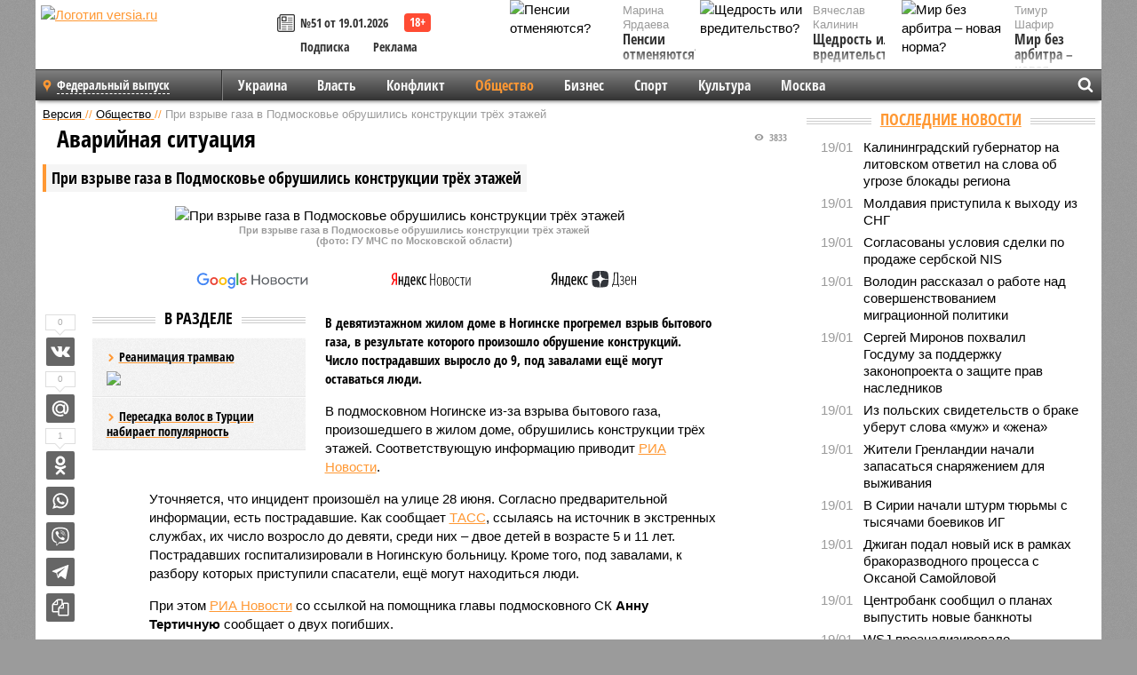

--- FILE ---
content_type: text/html; charset=UTF-8
request_url: https://versia.ru/pri-vzryve-gaza-v-podmoskove-obrushilis-konstrukcii-tryox-yetazhej
body_size: 15588
content:
<!doctype html>
<!-- POST реально за: 1.649 -->
<html class="no-js" lang="ru">
<head>

    <title>При взрыве газа в Подмосковье обрушились конструкции трёх этажей</title>

    

    <link rel="amphtml" href="https://versia.ru/amp/pri-vzryve-gaza-v-podmoskove-obrushilis-konstrukcii-tryox-yetazhej">
    <!-- META -->
    <meta charset="utf-8">
    <meta name="viewport" content="width=device-width, initial-scale=1">
    <meta name="msapplication-TileColor" content="#da532c">
    <meta name="msapplication-TileImage" content="https://versia.ru/i/v358/favicons/mstile-144x144.png">
    <meta name="theme-color" content="#666666">
    <!-- MANIFEST -->
    <link rel="manifest" href="/manifest.json">
    <!-- FONTS -->
    <link rel="preload" as="font" href="/i/v358/fonts/versia.woff" type="font/woff" crossorigin="crossorigin" class="head-custom-block" data-vdomignore="true" tabindex="0" />
    <link rel="preload" as="font" href="/i/v358/fonts/OpenSansCondensed-Light.woff2" type="font/woff2" crossorigin="crossorigin" class="head-custom-block" data-vdomignore="true" tabindex="0" />
    <link rel="preload" as="font" href="/i/v358/fonts/OpenSansCondensed-Bold.woff2" type="font/woff2" crossorigin="crossorigin" class="head-custom-block" data-vdomignore="true" tabindex="0" />
    <link rel="preload" as="font" href="/i/v358/fonts/OpenSansCondensed-LightItalic.woff2" type="font/woff2" crossorigin="crossorigin" class="head-custom-block" data-vdomignore="true" tabindex="0" />
    <!-- APPLE -->
    <meta name="apple-mobile-web-app-capable" content="yes">
    <meta name="apple-mobile-web-app-status-bar-style" content="black-translucent">
    <meta name="yandex-verification" content="fc1e3ca00dd4a5dc" />
    <meta property="fb:pages" content="280487745312215" />
    <!--[if IE]>
    <meta http-equiv="X-UA-Compatible" content="IE=edge,chrome=1">
    <![endif]-->

    <meta name="description" content="В девятиэтажном жилом доме в Ногинске прогремел взрыв бытового газа, в результате которого произошло обрушение конструкций. Число пострадавших выросло до 9, под завалами ещё могут оставаться люди.">
    <meta name="keywords" content="взрыва, результате, Ногинске, завалов, выбило, Согласно, улице, произош, взорвался, сообщает, Новости, происшествия, месте, этажей, одной, произошедшего, могут, информации, завалами, жилом">

    <!-- OPENGRAF -->
    <meta property="og:description" content="В девятиэтажном жилом доме в Ногинске прогремел взрыв бытового газа, в результате которого произошло обрушение конструкций. Число пострадавших выросло до 9, под завалами ещё могут оставаться люди.">
    <meta property="og:url" content="https://versia.ru/pri-vzryve-gaza-v-podmoskove-obrushilis-konstrukcii-tryox-yetazhej">
    <meta property="og:site_name" content="versia.ru">
    <meta property="og:title" content="Аварийная ситуация - При взрыве газа в Подмосковье обрушились конструкции трёх этажей">
    <meta property="og:type" content="article">
    <meta property="og:locale" content="ru_RU">
    <!--
    <meta name="twitter:card" content="summary_large_image">
    <meta name="twitter:site" content="@VersiaRu">
    <meta name="twitter:title" content="При взрыве газа в Подмосковье обрушились конструкции трёх этажей">
    <meta name="twitter:description" content="В девятиэтажном жилом доме в Ногинске прогремел взрыв бытового газа, в результате которого произошло обрушение конструкций. Число пострадавших выросло до 9, под завалами ещё могут оставаться люди.">
    -->

    <!-- IMAGE -->
    <meta property="og:image" content="https://versia.ru/images/p/r/pri-vzryve-gaza-v-podmoskove-obrushilis-konstrukcii-tryox-yetazhej-1-1.jpg" />
    <meta property="og:image:width" content="540">
    <meta property="og:image:height" content="360">
    <meta property="og:image:type" content="image/jpeg">
    <!--
    <meta name="twitter:image" content="https://versia.ru/images/p/r/pri-vzryve-gaza-v-podmoskove-obrushilis-konstrukcii-tryox-yetazhej-1-1.jpg">
    -->

    <!-- CSS -->
    <!--[if !IE]><!-->
    <link rel="stylesheet" property="stylesheet" href="//versia.ru/i/v358/css/screen.css?v=1"><!--<![endif]-->
    <!--[if IE]>
    <link rel="stylesheet" property="stylesheet" href="//versia.ru/i/v358/css/ie.css"><![endif]-->
    <link rel="stylesheet" property="stylesheet" href="//versia.ru/i/v358/c/cookie.css">
    <!-- FAVICON(s) -->
    <link rel="apple-touch-icon" sizes="57x57"   href="https://versia.ru/i/v358/favicons/apple-touch-icon-57x57.png">
    <link rel="apple-touch-icon" sizes="114x114" href="https://versia.ru/i/v358/favicons/apple-touch-icon-114x114.png">
    <link rel="apple-touch-icon" sizes="72x72"   href="https://versia.ru/i/v358/favicons/apple-touch-icon-72x72.png">
    <link rel="apple-touch-icon" sizes="144x144" href="https://versia.ru/i/v358/favicons/apple-touch-icon-144x144.png">
    <link rel="apple-touch-icon" sizes="60x60"   href="https://versia.ru/i/v358/favicons/apple-touch-icon-60x60.png">
    <link rel="apple-touch-icon" sizes="120x120" href="https://versia.ru/i/v358/favicons/apple-touch-icon-120x120.png">
    <link rel="apple-touch-icon" sizes="76x76"   href="https://versia.ru/i/v358/favicons/apple-touch-icon-76x76.png">
    <link rel="apple-touch-icon" sizes="152x152" href="https://versia.ru/i/v358/favicons/apple-touch-icon-152x152.png">

    <link rel="icon" type="image/png"            href="https://versia.ru/i/v358/favicons/favicon-196x196.png"  sizes="196x196">
    <link rel="icon" type="image/png"            href="https://versia.ru/i/v358/favicons/favicon-160x160.png"  sizes="160x160">
    <link rel="icon" type="image/png"            href="https://versia.ru/i/v358/favicons/favicon-120x120.png"  sizes="120x120">
    <link rel="icon" type="image/png"            href="https://versia.ru/i/v358/favicons/favicon-96x96.png"    sizes="96x96">
    <link rel="icon" type="image/png"            href="https://versia.ru/i/v358/favicons/favicon-16x16.png"    sizes="16x16">
    <link rel="icon" type="image/png"            href="https://versia.ru/i/v358/favicons/favicon-32x32.png"    sizes="32x32">

    <link rel="icon" type="image/svg+xml"        href="https://versia.ru/i/v358/favicons/favicon.svg">
    <link rel="icon" type="image/x-icon"         href="https://versia.ru/i/v358/favicons/favicon.ico">

    <link rel="canonical" href="https://versia.ru/pri-vzryve-gaza-v-podmoskove-obrushilis-konstrukcii-tryox-yetazhej" />

    <!-- GLOBAL_JS -->

    <script>
        var ver_sid = '16752B61-3052-4E47-955C-C3823B003DFF';
        var fc_pageurl = 'https%3A%2F%2Fversia.ru%2Fpri-vzryve-gaza-v-podmoskove-obrushilis-konstrukcii-tryox-yetazhej';
        var ispre = false;
    </script>

</head>
<!-- POST_BODY -->
<body class="main-body">
<progress class="progress-bar is-hidden" val="0" max="0"></progress>



<div id="outer-wrap">
    <div id="inner-wrap">
        <div class="bannerholder versia-b1"></div>
        <header class="main-header">
    <a href="/" class="logo" title="Версия - новости и расследования газеты «Наша версия»"><img width="260" height="75" alt="Логотип versia.ru" src="/images/newspaper_ny.png"></a>
    <div title="Купить газету «Наша версия»" class="desktop-visible ta-c fl-l buy title font2 fw-b">
    <div class="block-xs cf">
        <a href="/shop" title="Купить газету «Наша версия»"><i class="icon-paper"></i></a>
        <a href="/gazeta-nasha-versiya-51-ot-19-yanvarya-2026" title="Купить газету «Наша версия» №51 от 19.01.2026">№51 от 19.01.2026</a>
    </div>
    <div class="cf">
        <a href="/podpiska.html">Подписка</a>
        <a href="/commercial.html">Реклама</a>
    </div>
</div>
    <ul class="columnists">
        <li class="media">
    <div class="img"><img width="117" height="78" src="/webp/117/78/images/p/e/pensii-otmenyayutsya-1-1.jpg" height="78" loading="lazy"
                          alt="Пенсии отменяются?"></div>
    <div class="bd">
        <div class="small color2">Марина Ярдаева</div>
        <a href="/pensii-otmenyayutsya" class="td-n zag5 color-secondary-2-4 d-ib" title="Пенсии отменяются?">Пенсии отменяются?</a>
    </div>
</li><li class="media">
    <div class="img"><img width="117" height="78" src="/webp/117/78/images/m/i/mir-bez-arbitra-novaya-norma-1-1.jpg" height="78" loading="lazy"
                          alt="Мир без арбитра – новая норма?"></div>
    <div class="bd">
        <div class="small color2">Тимур Шафир</div>
        <a href="/mir-bez-arbitra-novaya-norma" class="td-n zag5 color-secondary-2-4 d-ib" title="Мир без арбитра – новая норма?">Мир без арбитра – новая норма?</a>
    </div>
</li><li class="media">
    <div class="img"><img width="117" height="78" src="/webp/117/78/images/s/h/shhedrost-ili-vreditelstvo-1-1.jpg" height="78" loading="lazy"
                          alt="Щедрость или вредительство?"></div>
    <div class="bd">
        <div class="small color2">Вячеслав Калинин</div>
        <a href="/shhedrost-ili-vreditelstvo" class="td-n zag5 color-secondary-2-4 d-ib" title="Щедрость или вредительство?">Щедрость или вредительство?</a>
    </div>
</li>
    </ul>

</header>
        <nav class="main-nav">

    <div class="main-nav__region js-toggle-btn" data-toggle="#toggle-region">
        <span>Федеральный выпуск</span>
    </div>

    <div class="nav-btn__container">
        <span class="nav-btn js-toggle-btn" data-toggle="#toggle-search" id="search-toggle-btn"> <i
                class="icon-magnify"></i></span>
        <span class="nav-btn js-toggle-btn" data-toggle="#toggle-nav"> <i class="icon-menu"></i></span>
    </div>

    <div class="toggle-container" id="toggle-region">
        <ul class="region-select fl-l">
    <li>
        <a href="//versia.ru"><span>Федеральный выпуск</span></a>
        <ul>
            <li>
    <a href="//neva.versia.ru">Версия на Неве</a>
</li><li>
    <a href="//saratov.versia.ru">Версия в Саратове</a>
</li><li>
    <a href="//ch.versia.ru">Версия в Чувашии</a>
</li><li>
    <a href="//rb.versia.ru">Версия в Башкирии</a>
</li><li>
    <a href="//kavkaz.versia.ru">Версия на Кавказе</a>
</li><li>
    <a href="//tat.versia.ru">Версия в Татарстане</a>
</li><li>
    <a href="//nn.versia.ru">Версия в Кирове</a>
</li><li>
    <a href="//voronezh.versia.ru">Версия в Воронеже</a>
</li><li>
    <a href="//tambov.versia.ru">Версия в Тамбове</a>
</li>
        </ul>
    </li>
</ul>
    </div>
    <div class="toggle-container" id="toggle-nav">
        <div id="nav" class="nav" role="navigation">
            <ul>
                <li><a href="/ukraina">Украина</a></li><li><a href="/vlast">Власть</a></li><li><a href="/konflikt">Конфликт</a></li><li class="is-active"><a href="/obshestvo">Общество</a></li><li><a href="/bisnes">Бизнес</a></li><li><a href="/sport">Спорт</a></li><li><a href="/kultura">Культура</a></li><li><a href="/moskva">Москва</a></li>
                <li class="desktop-hidden"><a href="/news">Новости</a></li>
                <li class="desktop-hidden"><a href="//versia.ru/dosie">Досье</a></li>
                <li class="desktop-hidden"><a href="/oprosy">Опросы</a></li>
                <li class="desktop-hidden"><a href="/kolumnisty">Колумнисты</a></li>
                <li class="desktop-hidden"><a href="/strip">Стриптиз по праздникам</a></li>
                <li class="desktop-hidden"><a href="/stories">Сюжеты</a></li>
            </ul>
        </div>
    </div>
    <div class="toggle-container" id="toggle-search">
        <div class="search">
            <div class="search__form versia-search">
                <div class="gcse-searchbox-only" data-resultsUrl="//versia.ru/search/" data-newWindow="false"
                     data-queryParameterName="q">
                </div>
            </div>
            <div class="search__toggle"></div>
        </div>
    </div>
</nav>
        <div id="main" role="main">
            <div class="cf">
                <div class="content">
                    <div class="scroll-action"></div>
                    <div class="single-post" id="post_143859">
                        <!-- POST_BODY_SINGLE -->
<div class="font1 small color-primary block-s" itemscope itemtype="http://schema.org/BreadcrumbList">
    <span itemprop="itemListElement" itemscope itemtype="http://schema.org/ListItem">
        <a itemprop="item" href="/" class="title" title="Версия - новости и расследования газеты «Наша версия»">
            <span itemprop="name">Версия</span>
            <meta itemprop="position" content="1"/>
        </a>
    </span>
    //
    <span itemprop="itemListElement" itemscope itemtype="http://schema.org/ListItem">
        <a itemprop="item" href="/obshestvo" class="title" title="Общество - социально значимые новости, статьи, расследования и события газеты «Наша версия»">
            <span itemprop="name">Общество</span>
            <meta itemprop="position" content="2"/>
        </a>
    </span>
    //
    <span class="color2">При взрыве газа в Подмосковье обрушились конструкции трёх этажей</span>
</div>
<article itemscope itemtype="http://schema.org/Article" class="article block-xl">
    <meta property="article:tag" content="Статья">
    
    
    <div class="article-headings">
        <div class="zag4 block-l">
    <div class="file d-ib" itemprop="headline">
        <h1 itemprop="name">При взрыве газа в Подмосковье обрушились конструкции трёх этажей</h1>
    </div>
</div>

<div class="post-views">
    <span class="info zag5"><i class="icon-views"></i> 3833</span>
</div>
        <div class="rub">
    <div class="block-l padding featured-post-title">
        <h2 class="d-i zag2" itemprop="alternativeHeadline">Аварийная ситуация</h2>
    </div>
</div>
    </div>
    <figure class="cf article-gallery-wrapper block-xl pos-r" itemprop="image" itemscope
        itemtype="https://schema.org/ImageObject">
    <img itemprop="url" width="540" height="360" src="/webp/540/360/images/p/r/pri-vzryve-gaza-v-podmoskove-obrushilis-konstrukcii-tryox-yetazhej-1-1.jpg" alt="При взрыве газа в Подмосковье обрушились конструкции трёх этажей" title="При взрыве газа в Подмосковье обрушились конструкции трёх этажей" class="d-b m0-a">
<meta itemprop="width" content="540">
<meta itemprop="height" content="360">
<figcaption class="info padding fw-b ta-c">При взрыве газа в Подмосковье обрушились конструкции трёх этажей<br />(фото: ГУ МЧС по Московской области)</figcaption>
</figure>

    <div class="article__subscribe subscribe">
        <a class="subscribe__link"
           href="/click/?//news.google.com/publications/CAAqBwgKMJbF-gowsa3oAg?hl=ru&gl=RU&ceid=RU%3Aru">
            <img width="162" height="26" src="/i/img/subscribe/google-news.svg" alt="Версия в Google Новостях">
        </a>

        <a class="subscribe__link" href="/click/?//yandex.ru/news/?favid=11490">
            <img width="116" height="26" src="/i/img/subscribe/ya-news.svg" alt="Версия в Яндекс Новостях">
        </a>

        <a class="subscribe__link" href="/click/?//zen.yandex.ru/versia.ru">
            <img width="125" height="26" src="/i/img/subscribe/ya-dzen.svg" alt="Версия в Яндекс Дзен">
        </a>
    </div>

    <div class="article-text">
        <div class="article-aside-left desktop-visible">
            <div class="box-title">
                <span>В разделе</span>
            </div>

            <div class="rich-links-list">
                <a href="/kak-v-sankt-peterburge-snachala-raspilili-tramvajnye-relsy-a-teper-ishhut-dengi-na-novye" title="Как в Санкт-Петербурге сначала распилили трамвайные рельсы, а теперь ищут деньги на новые">
    <span>Реанимация трамваю</span>
    <img width="208" height="138" src="/webp/208/138/images/i/l/ili-chem-motivirovany-dejstviya-rossijskogo-chinovnika-1-2.jpg" loading="lazy" lt="Как в Санкт-Петербурге сначала распилили трамвайные рельсы, а теперь ищут деньги на новые">
</a><a href="/peresadka-volos-v-turcii-nabiraet-populyarnost" title="Пересадка волос в Турции набирает популярность">Пересадка волос в Турции набирает популярность</a>
                <div class="bannerholder versia-l0"></div>
            </div>
        </div>
        <div itemprop="articleBody" class="copyclip">
            <p class="lead">В девятиэтажном жилом доме в Ногинске прогремел взрыв бытового газа, в результате которого произошло обрушение конструкций. Число пострадавших выросло до 9, под завалами ещё могут оставаться люди.</p>
            
            <p>В подмосковном Ногинске из-за взрыва бытового газа, произошедшего в жилом доме, обрушились конструкции трёх этажей. Соответствующую информацию приводит <a href="/click/?https://ria.ru/">РИА Новости</a>.</p><p>Уточняется, что инцидент произошёл на улице 28 июня. Согласно предварительной информации, есть пострадавшие. Как сообщает <a href="/click/?https://tass.ru/">ТАСС</a>, ссылаясь на источник в экстренных службах, их число возросло до девяти, среди них – двое детей в возрасте 5 и 11 лет. Пострадавших госпитализировали в Ногинскую больницу. Кроме того, под завалами, к разбору которых приступили спасатели, ещё могут находиться люди.</p><p>При этом <a href="/click/?https://ria.ru/20210908/noginsk-1749116234.html">РИА Новости</a> со ссылкой на помощника главы подмосковного СК <b>Анну Тертичную</b> сообщает о двух погибших.</p><p>На данный момент на месте происшествия ведутся поисковые работы, продолжается разбор завалов. </p><p>Как пишет ТАСС, сам дом является девятиэтажным. В результате взрыва в нём выбило оконные стёкла. По данным источника агентства, причина взрыва – утечка газа.</p><p>Один из очевидцев происшествия рассказал, что ещё до прибытия спасателей люди попытались извлечь из-под завалов россиянина, передаёт Mash в своём <a href="/click/?https://t.me/breakingmash/27653">Telegram</a>-канале.</p><div class="article__banner">
    <div class="versia-x0"></div>
</div><p><i>«Во время взрыва [я] проснулся. (...) Четырёх этажей тупо нету»</i>, – сообщил очевидец. Также, по его словам, в настоящее время на месте ЧП работают медики, полицейские и спасатели.</p><p>Бытовой газ взорвался в многоэтажном доме в Ногинске около семи утра в эту среду, 8 сентября. Из-за взрыва выбило стёкла в окнах расположенных по соседству домов. По информации МЧС, взрывом повредило 5 квартир, рухнула стена со 2-го по 4-й этаж, а на 5-м этаже обрушилось межэтажное перекрытие. Следком открыл уголовное дело по факту оказания услуг, не отвечающих требованиям безопасности (ст. 238 УК РФ). Следователи уже осматривают место, используя криминалистическую технику, чтобы установить все обстоятельства произошедшего. </p><p>В прошлом месяце произошёл взрыв в одной из квартир жилого дома на улице Малая Набережная в Москве. В результате два человека погибли. Согласно одной версии, взорвался газ. Но есть и другая, в соответствии с которой сдетонировала граната.</p>
            
            
        </div>
        <div class="share_143859 share share--hidden">
    	<span id="speechControlBlock" class="post-audio speechControlBlock" style="display: none">
            <a id="speakOrPauseLink" class="icon-sound-click speakOrPauseLink" href="" title="Прослушать текст новости"><i class="icon-sound"></i></a>
            <a id="speechRateDownLink" class="speechRateDownLink" style="text-decoration: none" href="" title="Медленнее"><i class="icon-slower"></i></a>
            <a id="speechRateUpLink" class="speechRateUpLink" style="text-decoration: none" href="" title="Быстрее"><i class="icon-faster"></i></a>
    	</span>

    <!--
    <div class="share__item">
        <span>0</span>
        <a href="/click/?//twitter.com/share?url=https%3A%2F%2Fversia.ru%2Fpri-vzryve-gaza-v-podmoskove-obrushilis-konstrukcii-tryox-yetazhej&text=%D0%9F%D1%80%D0%B8+%D0%B2%D0%B7%D1%80%D1%8B%D0%B2%D0%B5+%D0%B3%D0%B0%D0%B7%D0%B0+%D0%B2+%D0%9F%D0%BE%D0%B4%D0%BC%D0%BE%D1%81%D0%BA%D0%BE%D0%B2%D1%8C%D0%B5+%D0%BE%D0%B1%D1%80%D1%83%D1%88%D0%B8%D0%BB%D0%B8%D1%81%D1%8C+%D0%BA%D0%BE%D0%BD%D1%81%D1%82%D1%80%D1%83%D0%BA%D1%86%D0%B8%D0%B8+%D1%82%D1%80%D1%91%D1%85+%D1%8D%D1%82%D0%B0%D0%B6%D0%B5%D0%B9" class="twt">Поделиться в Twitter</a>
    </div>
    -->

    <div class="share__item">
        <span>0</span>
        <a href="/click/?//vkontakte.ru/share.php?url=https%3A%2F%2Fversia.ru%2Fpri-vzryve-gaza-v-podmoskove-obrushilis-konstrukcii-tryox-yetazhej" class="vkt">Поделиться ВКонтакте</a>
    </div>

    <div class="share__item">
        <span>0</span>
        <a href="/click/?//connect.mail.ru/share?url=https%3A%2F%2Fversia.ru%2Fpri-vzryve-gaza-v-podmoskove-obrushilis-konstrukcii-tryox-yetazhej&title=%D0%9F%D1%80%D0%B8+%D0%B2%D0%B7%D1%80%D1%8B%D0%B2%D0%B5+%D0%B3%D0%B0%D0%B7%D0%B0+%D0%B2+%D0%9F%D0%BE%D0%B4%D0%BC%D0%BE%D1%81%D0%BA%D0%BE%D0%B2%D1%8C%D0%B5+%D0%BE%D0%B1%D1%80%D1%83%D1%88%D0%B8%D0%BB%D0%B8%D1%81%D1%8C+%D0%BA%D0%BE%D0%BD%D1%81%D1%82%D1%80%D1%83%D0%BA%D1%86%D0%B8%D0%B8+%D1%82%D1%80%D1%91%D1%85+%D1%8D%D1%82%D0%B0%D0%B6%D0%B5%D0%B9" class="mlr">Поделиться Моем Мире</a>
    </div>

    <div class="share__item">
        <span>1</span>
        <a href="/click/?//www.odnoklassniki.ru/dk?st.cmd=addShare&st.s=1&st._surl=https%3A%2F%2Fversia.ru%2Fpri-vzryve-gaza-v-podmoskove-obrushilis-konstrukcii-tryox-yetazhej&amp;st.comments=%D0%9F%D1%80%D0%B8+%D0%B2%D0%B7%D1%80%D1%8B%D0%B2%D0%B5+%D0%B3%D0%B0%D0%B7%D0%B0+%D0%B2+%D0%9F%D0%BE%D0%B4%D0%BC%D0%BE%D1%81%D0%BA%D0%BE%D0%B2%D1%8C%D0%B5+%D0%BE%D0%B1%D1%80%D1%83%D1%88%D0%B8%D0%BB%D0%B8%D1%81%D1%8C+%D0%BA%D0%BE%D0%BD%D1%81%D1%82%D1%80%D1%83%D0%BA%D1%86%D0%B8%D0%B8+%D1%82%D1%80%D1%91%D1%85+%D1%8D%D1%82%D0%B0%D0%B6%D0%B5%D0%B9" class="okl">Поделиться на Одноклассниках</a>
    </div>

    <div class="share__item">
        <a href="/click/?https://api.whatsapp.com/send?text=https%3A%2F%2Fversia.ru%2Fpri-vzryve-gaza-v-podmoskove-obrushilis-konstrukcii-tryox-yetazhej" class="wsp" title="Поделиться в WhatsApp" alt="Поделиться в WhatsApp">Поделиться в WhatsApp</a>
    </div>

    <div class="share__item">
        <a href="/click/?https://api.viber.com/send?text=https%3A%2F%2Fversia.ru%2Fpri-vzryve-gaza-v-podmoskove-obrushilis-konstrukcii-tryox-yetazhej" class="vbr" title="Поделиться в Viber" alt="Поделиться в Viber">Поделиться в Viber</a>
    </div>

    <div class="share__item">
        <a href="/click/?https://t.me/share/url?url=https%3A%2F%2Fversia.ru%2Fpri-vzryve-gaza-v-podmoskove-obrushilis-konstrukcii-tryox-yetazhej" class="tlg" title="Поделиться в Telegram" alt="Поделиться в Telegram">Поделиться в Telegram</a>
    </div>

    <div class="share__item" id="copy_143859" data-clipboard-target="#post_143859" >
        <a href="" onClick="return false;" class="txt">Копировать текст статьи</a>
    </div>
</div>
    </div>
    <div class="update-history-bot" post_id="143859" url="/pri-vzryve-gaza-v-podmoskove-obrushilis-konstrukcii-tryox-yetazhej" title="При взрыве газа в Подмосковье обрушились конструкции трёх этажей"></div>
    <div class="info fw-b block-l cf ta-r">
        <div class="block-xs" itemprop="author" itemscope itemtype="http://schema.org/Person">
            <span itemprop="name">Галина Летова </span>
            
        </div>
        <span itemprop="publisher" itemscope itemtype="https://schema.org/Organization">
                                <span itemprop="logo" itemscope itemtype="https://schema.org/ImageObject">
                                    <img itemprop="url image" alt="Логотип versia.ru"
                                         src="https://versia.ru/newspaper_amp.jpg" loading="lazy"
                                         style="display:none;"/>
                                    <meta itemprop="width" content="260">
                                    <meta itemprop="height" content="75">
                                </span>
                                <meta itemprop="name" content="Версия">
                                <meta itemprop="telephone" content="+7 495 276-03-48">
                                <meta itemprop="address" content="123100, Россия, Москва, улица 1905 года, 7с1">
                            </span>
        <link itemprop="mainEntityOfPage" href="https://versia.ru/pri-vzryve-gaza-v-podmoskove-obrushilis-konstrukcii-tryox-yetazhej"/>
        
        <div class="fs-i info ta-r">
    <div>Опубликовано: <span itemprop="datePublished" content="2021-09-08T10:15:00+03:00">08.09.2021 10:15</span></div>
    <div>Отредактировано: <span itemprop="dateModified" content="2021-09-08T10:15:00+03:00">08.09.2021 10:15</span></div>
</div>
    </div>
    <div class="cf padding links-list block-xl">
        
        <div class="article-nav-right">
    <div class="media">
        <a href="/molodyozh-mezhdu-pamyatyu-i-perspektivoj" class="img desktop-visible" title="Молодёжь между памятью и перспективой">
    <img width="90" height="60" src="/webp/90/60/images/m/o/molodyozh-mezhdu-pamyatyu-i-perspektivoj-1-1.jpg" loading="lazy" alt="Молодёжь между памятью и перспективой" width="90">
</a>
        <div class="bd">
            <div class="zag5 icon-chevron block-s">
                <a href="/molodyozh-mezhdu-pamyatyu-i-perspektivoj" class="title" title="Молодёжь между памятью и перспективой">
                    <span>Молодёжь между памятью и перспективой</span>
                </a>
            </div>
        </div>
    </div>
</div>
    </div>
</article>
<div class="block-xl printhidden">
    <div class="box-title commtogle" id="commtogle_143859" post_id="143859" style="cursor:pointer">
    <span>Комментарии <i class="info"><span id="comms" class="icon-comment">0</span></i></span>
</div>
<div class="media comment-form padding block-xl" id="commblock_143859" style="display:none">
    <div class="bd">
        <div class="input-wrapper">
            <textarea name="commtxt" id="commtxt_143859" rows="5"
                      placeholder="Нецензурные и противоречащие законодательству РФ комментарии удаляются"
                      class="block-m"></textarea>

            <div class="ta-r block-m">
                <a href="#" id="commclick_143859" class="button zag6 tt-u comm-send"
                   post_id="143859">Отправить</a>
            </div>
        </div>
    </div>
</div>
<ul id="ul_0" class="comments ulblock_143859" style="display:none">
    
</ul>
</div>
<div class="bannerholder versia-b2"></div>
<div class="block-xl printhidden mobile-hidden">
    <div class="box-title">
        <span>Еще на сайте</span>
    </div>
    <div class="row-columns">
        <!-- NO MORE --><div class="column">
    <div class="column-featured">
        <a href="//versia.ru/pri-vzryve-gaza-v-zhilom-dome-v-tulskoj-oblasti-postradali-lyudi" class="d-b" title="При взрыве газа в жилом доме в Тульской области пострадали люди">
            <img width="267" height="178" src="/webp/267/178/images/p/r/pri-vzryve-gaza-v-zhilom-dome-v-tulskoj-oblasti-postradali-lyudi-1-1.jpg" loading="lazy" class="d-b" alt="При взрыве газа в жилом доме в Тульской области пострадали люди">
        </a>
        <a href="//versia.ru/pri-vzryve-gaza-v-zhilom-dome-v-tulskoj-oblasti-postradali-lyudi" class="featured-post-info">
                        <span class="featured-post-text">
                          <span class="featured-post-title">При взрыве газа в жилом доме в Тульской области пострадали люди</span>
                          <span class="featured-post-lead">Утром в поселке Куркино Тульской области произошел мощный взрыв бытового газа в многоквартирном жилом доме. В результате происшествия здание частично обрушилось, пострадали три человека.</span>
                       </span>
        </a>
        <div class="count">
            <span class="icon-views d-b">597</span>
            <span class="icon-comment d-b">0</span>
        </div>
    </div>
</div><div class="column">
    <div class="column-featured">
        <a href="//versia.ru/chislo-pogibshix-pri-vzryve-gaza-v-balashixe-vozroslo-do-semi-chelovek-spasatelnye-raboty-zaversheny" class="d-b" title="Число погибших при взрыве газа в Балашихе возросло до семи человек: спасательные работы завершены">
            <img width="267" height="178" src="/webp/267/178/images/c/h/chislo-pogibshix-pri-vzryve-gaza-v-balashixe-vozroslo-do-semi-chelovek-spasatelnye-raboty-zaversheny-1-1.jpg" loading="lazy" class="d-b" alt="Число погибших при взрыве газа в Балашихе возросло до семи человек: спасательные работы завершены">
        </a>
        <a href="//versia.ru/chislo-pogibshix-pri-vzryve-gaza-v-balashixe-vozroslo-do-semi-chelovek-spasatelnye-raboty-zaversheny" class="featured-post-info">
                        <span class="featured-post-text">
                          <span class="featured-post-title">Число погибших при взрыве газа в Балашихе возросло до семи человек: спасательные работы завершены</span>
                          <span class="featured-post-lead">В результате взрыва газа в жилом доме в Балашихе пострадали 27 человек, из них семь человек погибли, восемь – госпитализированы. Об этом сообщили в МЧС по Московской области.</span>
                       </span>
        </a>
        <div class="count">
            <span class="icon-views d-b">1868</span>
            <span class="icon-comment d-b">0</span>
        </div>
    </div>
</div><div class="column">
    <div class="column-featured">
        <a href="//versia.ru/stalo-izvestno-o-dvoix-pogibshix-pri-vzryve-gaza-v-mnogoyetazhke-v-balashixe" class="d-b" title="Стало известно о двоих погибших при взрыве газа в многоэтажке в Балашихе">
            <img width="267" height="178" src="/webp/267/178/images/s/t/stalo-izvestno-o-dvoix-pogibshix-pri-vzryve-gaza-v-mnogoyetazhke-v-balashixe-1-1.jpg" loading="lazy" class="d-b" alt="Стало известно о двоих погибших при взрыве газа в многоэтажке в Балашихе">
        </a>
        <a href="//versia.ru/stalo-izvestno-o-dvoix-pogibshix-pri-vzryve-gaza-v-mnogoyetazhke-v-balashixe" class="featured-post-info">
                        <span class="featured-post-text">
                          <span class="featured-post-title">Стало известно о двоих погибших при взрыве газа в многоэтажке в Балашихе</span>
                          <span class="featured-post-lead">По последней информации, жертвами взрыва газа в многоквартирном доме в подмосковной Балашихе могли стать два человека, в том числе, женщина, которую придавило обломками конструкций здания.</span>
                       </span>
        </a>
        <div class="count">
            <span class="icon-views d-b">1369</span>
            <span class="icon-comment d-b">0</span>
        </div>
    </div>
</div>
    </div>
</div>
                    </div>
                </div>
                <div class="sidebar">
                    <div class="bannerholder versia-b4"></div>
                    
                    <div class="block-m">
    <div class="box-title">
        <span><a href="/news">Последние новости</a></span>
    </div>
    <div class="scrollable-area">
        <ul class="news-list block-m" id="fc_news_lis">
            <li class="cf block-s ">
    <div class="news-list-time">19/01</div>
    <div class="news-list-title">
        <a href="/kaliningradskij-gubernator-na-litovskom-otvetil-na-slova-ob-ugroze-blokady-regiona" class="title" title="Калининградский губернатор на литовском ответил на слова об угрозе блокады региона">
            <span>Калининградский губернатор на литовском ответил на слова об угрозе блокады региона</span>
        </a>
    </div>
</li><li class="cf block-s ">
    <div class="news-list-time">19/01</div>
    <div class="news-list-title">
        <a href="/moldaviya-pristupila-k-vyxodu-iz-sng" class="title" title="Молдавия приступила к выходу из СНГ">
            <span>Молдавия приступила к выходу из СНГ</span>
        </a>
    </div>
</li><li class="cf block-s ">
    <div class="news-list-time">19/01</div>
    <div class="news-list-title">
        <a href="/soglasovany-usloviya-sdelki-po-prodazhe-serbskoj-nis" class="title" title="Согласованы условия сделки по продаже сербской NIS">
            <span>Согласованы условия сделки по продаже сербской NIS</span>
        </a>
    </div>
</li><li class="cf block-s ">
    <div class="news-list-time">19/01</div>
    <div class="news-list-title">
        <a href="/volodin-rasskazal-o-rabote-nad-sovershenstvovaniem-migracionnoj-politiki" class="title" title="Володин рассказал о работе над совершенствованием миграционной политики">
            <span>Володин рассказал о работе над совершенствованием миграционной политики</span>
        </a>
    </div>
</li><li class="cf block-s ">
    <div class="news-list-time">19/01</div>
    <div class="news-list-title">
        <a href="/sergej-mironov-poxvalil-gosdumu-za-podderzhku-zakonoproekta-o-zashhite-prav-naslednikov" class="title" title="Сергей Миронов похвалил Госдуму за поддержку законопроекта о защите прав наследников">
            <span>Сергей Миронов похвалил Госдуму за поддержку законопроекта о защите прав наследников</span>
        </a>
    </div>
</li><li class="cf block-s mobile-hidden">
    <div class="news-list-time">19/01</div>
    <div class="news-list-title">
        <a href="/iz-polskix-svidetelstv-o-brake-uberut-slova-muzh-i-zhena" class="title" title="Из польских свидетельств о браке уберут слова «муж» и «жена»">
            <span>Из польских свидетельств о браке уберут слова «муж» и «жена»</span>
        </a>
    </div>
</li><li class="cf block-s mobile-hidden">
    <div class="news-list-time">19/01</div>
    <div class="news-list-title">
        <a href="/zhiteli-grenlandii-nachali-zapasatsya-snaryazheniem-dlya-vyzhivaniya" class="title" title="Жители Гренландии начали запасаться снаряжением для выживания">
            <span>Жители Гренландии начали запасаться снаряжением для выживания</span>
        </a>
    </div>
</li><li class="cf block-s mobile-hidden">
    <div class="news-list-time">19/01</div>
    <div class="news-list-title">
        <a href="/v-sirii-nachali-shturm-tyurmy-s-tysyachami-boevikov-ig" class="title" title="В Сирии начали штурм тюрьмы с тысячами боевиков ИГ">
            <span>В Сирии начали штурм тюрьмы с тысячами боевиков ИГ</span>
        </a>
    </div>
</li><li class="cf block-s mobile-hidden">
    <div class="news-list-time">19/01</div>
    <div class="news-list-title">
        <a href="/dzhigan-podal-novyj-isk-v-ramkax-brakorazvodnogo-processa-s-oksanoj-samojlovoj" class="title" title="Джиган подал новый иск в рамках бракоразводного процесса с Оксаной Самойловой">
            <span>Джиган подал новый иск в рамках бракоразводного процесса с Оксаной Самойловой</span>
        </a>
    </div>
</li><li class="cf block-s mobile-hidden">
    <div class="news-list-time">19/01</div>
    <div class="news-list-title">
        <a href="/centrobank-soobshhil-o-planax-vypustit-novye-banknoty" class="title" title="Центробанк сообщил о планах выпустить новые банкноты">
            <span>Центробанк сообщил о планах выпустить новые банкноты</span>
        </a>
    </div>
</li><li class="cf block-s mobile-hidden">
    <div class="news-list-time">19/01</div>
    <div class="news-list-title">
        <a href="/wsj-proanalizirovalo-mikronezijskij-put-prisoedineniya-grenlandii-k-ssha" class="title" title="WSJ проанализировало микронезийский путь присоединения Гренландии к США">
            <span>WSJ проанализировало микронезийский путь присоединения Гренландии к США</span>
        </a>
    </div>
</li><li class="cf block-s mobile-hidden">
    <div class="news-list-time">19/01</div>
    <div class="news-list-title">
        <a href="/v-centre-kabula-progremel-vzryv-est-zhertvy" class="title" title="В центре Кабула прогремел взрыв, есть жертвы">
            <span>В центре Кабула прогремел взрыв, есть жертвы</span>
        </a>
    </div>
</li><li class="cf block-s mobile-hidden">
    <div class="news-list-time">19/01</div>
    <div class="news-list-title">
        <a href="/poterpevshimi-po-delu-o-vzryve-granaty-v-centre-mvd-v-komi-proxodyat-30-chelovek" class="title" title="Потерпевшими по делу о взрыве гранаты в центре МВД в Коми проходят 30 человек">
            <span>Потерпевшими по делу о взрыве гранаты в центре МВД в Коми проходят 30 человек</span>
        </a>
    </div>
</li><li class="cf block-s mobile-hidden">
    <div class="news-list-time">19/01</div>
    <div class="news-list-title">
        <a href="/v-mid-yaponii-zayavili-o-zhelanii-podderzhivat-xoroshie-otnosheniya-s-sergeem-lavrovym" class="title" title="В МИД Японии заявили о желании поддерживать хорошие отношения с Сергеем Лавровым">
            <span>В МИД Японии заявили о желании поддерживать хорошие отношения с Сергеем Лавровым</span>
        </a>
    </div>
</li><li class="cf block-s mobile-hidden">
    <div class="news-list-time">19/01</div>
    <div class="news-list-title">
        <a href="/luvr-vnov-zakrylsya-iz-za-zabastovki-sotrudnikov" class="title" title="Лувр вновь закрылся из-за забастовки сотрудников">
            <span>Лувр вновь закрылся из-за забастовки сотрудников</span>
        </a>
    </div>
</li>
        </ul>
    </div>
    <div class="block-xl ta-c tt-u fw-b zag6">
        <a href="/news" class="button">Еще новости</a>
    </div>
</div>
                    <div class="bannerholder versia-b5"></div>
                    <div class="block-m">
    <div class="box-title">
        <span>Еще из раздела &laquo;Общество&raquo;</span>
    </div>
    <div class="tabs"></div>
    <ul class="links-list padding paper tab-content visible">
        <li>
    <div class="img">
        <a href="/nazvany-sposoby-sdelat-rebenka-sobstvennikom-kvartiry" title="Названы способы сделать ребенка собственником квартиры">
            <img width="90" height="60" src="/webp/90/60/images/n/a/nazvany-sposoby-sdelat-rebenka-sobstvennikom-kvartiry-1-1.jpg" loading="lazy" alt="Названы способы сделать ребенка собственником квартиры" width="90">
        </a>
    </div>
    <div class="bd zag5 block-xs">
        <a href="/nazvany-sposoby-sdelat-rebenka-sobstvennikom-kvartiry" class="title" title="Названы способы сделать ребенка собственником квартиры"><span>Названы способы сделать ребенка собственником квартиры</span></a>
    </div>
</li><li>
    <div class="img">
        <a href="/rossiyanka-otdoxnula-v-karelii-i-uzhasnulas" title="Россиянка отдохнула в Карелии и ужаснулась">
            <img width="90" height="60" src="/webp/90/60/images/r/o/rossiyanka-otdoxnula-v-karelii-i-uzhasnulas-1-1.jpg" loading="lazy" alt="Россиянка отдохнула в Карелии и ужаснулась" width="90">
        </a>
    </div>
    <div class="bd zag5 block-xs">
        <a href="/rossiyanka-otdoxnula-v-karelii-i-uzhasnulas" class="title" title="Россиянка отдохнула в Карелии и ужаснулась"><span>Россиянка отдохнула в Карелии и ужаснулась</span></a>
    </div>
</li><li>
    <div class="img">
        <a href="/v-minzdrave-ocenili-zapasy-vakcin-ot-koronavirusa-v-rossijskix-regionax" title="В Минздраве оценили запасы вакцин от коронавируса в российских регионах">
            <img width="90" height="60" src="/webp/90/60/images/v/-/v-minzdrave-ocenili-zapasy-vakcin-ot-koronavirusa-v-rossijskix-regionax-1-1.jpg" loading="lazy" alt="В Минздраве оценили запасы вакцин от коронавируса в российских регионах" width="90">
        </a>
    </div>
    <div class="bd zag5 block-xs">
        <a href="/v-minzdrave-ocenili-zapasy-vakcin-ot-koronavirusa-v-rossijskix-regionax" class="title" title="В Минздраве оценили запасы вакцин от коронавируса в российских регионах"><span>В Минздраве оценили запасы вакцин от коронавируса в российских регионах</span></a>
    </div>
</li><li>
    <div class="img">
        <a href="/posle-10-dnej-zatocheniya-zhertva-manyaka-podelilas-podrobnostyami" title="После 10 дней заточения жертва маньяка поделилась подробностями">
            <img width="90" height="60" src="/webp/90/60/images/p/o/posle-10-dnej-zatocheniya-zhertva-manyaka-podelilas-podrobnostyami-1-1.jpg" loading="lazy" alt="После 10 дней заточения жертва маньяка поделилась подробностями" width="90">
        </a>
    </div>
    <div class="bd zag5 block-xs">
        <a href="/posle-10-dnej-zatocheniya-zhertva-manyaka-podelilas-podrobnostyami" class="title" title="После 10 дней заточения жертва маньяка поделилась подробностями"><span>После 10 дней заточения жертва маньяка поделилась подробностями</span></a>
    </div>
</li><li>
    <div class="img">
        <a href="/rossiyanin-reshil-perevesti-500-rublej-terroristam-i-popal-v-tyurmu" title="Россиянин решил перевести 500 рублей террористам и попал в тюрьму">
            <img width="90" height="60" src="/webp/90/60/images/r/o/rossiyanin-reshil-perevesti-500-rublej-terroristam-i-popal-v-tyurmu-1-1.jpg" loading="lazy" alt="Россиянин решил перевести 500 рублей террористам и попал в тюрьму" width="90">
        </a>
    </div>
    <div class="bd zag5 block-xs">
        <a href="/rossiyanin-reshil-perevesti-500-rublej-terroristam-i-popal-v-tyurmu" class="title" title="Россиянин решил перевести 500 рублей террористам и попал в тюрьму"><span>Россиянин решил перевести 500 рублей террористам и попал в тюрьму</span></a>
    </div>
</li>
    </ul>
</div>
                    <div class="block-m">
    <div class="box-title">
        <span>Случайные статьи</span>
    </div>
    <ul class="column-list">
        <li>
    <div class="media">
        <a href="/1-sentyabrya-deti-vernutsya-v-shkolu-zanyatiya-nachnutsya-v-tradicionnom-formate-nesmotrya-na-prodolzhayushhuyusya-pandemiyu" class="img" title="1 сентября дети вернутся в школу – занятия начнутся в традиционном формате, несмотря на продолжающуюся пандемию COVID-19">
            <img width="90" height="60" src="/webp/90/60/images/1/-/1-sentyabrya-deti-vernutsya-v-shkolu-zanyatiya-nachnutsya-v-tradicionnom-formate-nesmotrya-na-prodolzhayushhuyusya-pandemiyu-1-1.jpg" width="96" loading="lazy" alt="1 сентября дети вернутся в школу – занятия начнутся в традиционном формате, несмотря на продолжающуюся пандемию COVID-19">
        </a>
        <div class="bd">
            <div class="zag6 font2 icon-listitem block-s">
                <a href="/1-sentyabrya-deti-vernutsya-v-shkolu-zanyatiya-nachnutsya-v-tradicionnom-formate-nesmotrya-na-prodolzhayushhuyusya-pandemiyu" class="title" title="1 сентября дети вернутся в школу – занятия начнутся в традиционном формате, несмотря на продолжающуюся пандемию COVID-19">
                    <span>Да – маскам, нет – дистанционке</span>
                </a>
            </div>
            <p class="small">1 сентября дети вернутся в школу – занятия начнутся в традиционном формате, несмотря на продолжающуюся пандемию COVID-19</p>
        </div>
    </div>
</li><li>
    <div class="media">
        <a href="/blagotvoritelnyj-fond-safmar-mixaila-gucerieva-pomog-shkolam-i-detskim-sadam-podgotovitsya-k-novomu-uchebnomu-godu" class="img" title="Благотворительный фонд «САФМАР» Михаила Гуцериева помог школам и детским садам подготовиться к новому учебному году">
            <img width="90" height="60" src="/webp/90/60/images/b/l/blagotvoritelnyj-fond-safmar-mixaila-gucerieva-pomog-shkolam-i-detskim-sadam-podgotovitsya-k-novomu-uchebnomu-godu-1-1.jpg" width="96" loading="lazy" alt="Благотворительный фонд «САФМАР» Михаила Гуцериева помог школам и детским садам подготовиться к новому учебному году">
        </a>
        <div class="bd">
            <div class="zag6 font2 icon-listitem block-s">
                <a href="/blagotvoritelnyj-fond-safmar-mixaila-gucerieva-pomog-shkolam-i-detskim-sadam-podgotovitsya-k-novomu-uchebnomu-godu" class="title" title="Благотворительный фонд «САФМАР» Михаила Гуцериева помог школам и детским садам подготовиться к новому учебному году">
                    <span>Важная поддержка</span>
                </a>
            </div>
            <p class="small">Благотворительный фонд «САФМАР» Михаила Гуцериева помог школам и детским садам подготовиться к новому учебному году</p>
        </div>
    </div>
</li><li>
    <div class="media">
        <a href="/4-sentyabrya-sergej-suvid-vystupit-v-oranzheree-pavilona-azerbajdzhan-na-vdnx" class="img" title="4 сентября Сергей Сувид выступит в оранжерее Павильона «Азербайджан» на ВДНХ">
            <img width="90" height="60" src="/webp/90/60/images/4/-/4-sentyabrya-sergej-suvid-vystupit-v-oranzheree-pavilona-azerbajdzhan-na-vdnx-1-1.jpg" width="96" loading="lazy" alt="4 сентября Сергей Сувид выступит в оранжерее Павильона «Азербайджан» на ВДНХ">
        </a>
        <div class="bd">
            <div class="zag6 font2 icon-listitem block-s">
                <a href="/4-sentyabrya-sergej-suvid-vystupit-v-oranzheree-pavilona-azerbajdzhan-na-vdnx" class="title" title="4 сентября Сергей Сувид выступит в оранжерее Павильона «Азербайджан» на ВДНХ">
                    <span>Осенние горизонты неоклассики</span>
                </a>
            </div>
            <p class="small">4 сентября Сергей Сувид выступит в оранжерее Павильона «Азербайджан» на ВДНХ</p>
        </div>
    </div>
</li>
    </ul>
</div>
                    <div class="article-popular"><div class="block-m ">
    <div class="box-title">
        <span>Популярное</span>
    </div>
    <div class="tabs-wrapper">
        <div class="tabs block-xs tabs-popular">
            <ul>
                <!-- <li class="current"><span data-tooltip="По комментариям"><i class="icon-comment"></i></span></li> -->
                <li><span data-tooltip="По просмотрам"><i class="icon-views"></i></span></li>
                <li class="current"><span data-tooltip="По лайкам"><i class="icon-like"></i></span></li>
            </ul>
        </div>
        <ul class="links-list padding paper tab-content">
            <li>
    <div class="img">
        <a href="/novaya-ugroza-dlya-nashix-sberezhenij-falshivoe-prilozhenie" title="Новая угроза для наших сбережений – фальшивое приложение">
            <img width="90" height="60" src="/webp/90/60/images/n/o/novaya-ugroza-dlya-nashix-sberezhenij-falshivoe-prilozhenie-1-1.jpg" loading="lazy" alt="Новая угроза для наших сбережений – фальшивое приложение" title="Новая угроза для наших сбережений – фальшивое приложение"
                 width="90">
            <span class="count">
                <span class="icon-views d-b">10784</span>
            </span>
        </a>
    </div>
    <div class="bd zag5 block-xs">
        <a href="/novaya-ugroza-dlya-nashix-sberezhenij-falshivoe-prilozhenie" class="title" title="Новая угроза для наших сбережений – фальшивое приложение">
            <span>Кража на расстоянии</span>
        </a>
    </div>
</li><li>
    <div class="img">
        <a href="/rossiya-nashla-sposob-unichtozhit-sputniki-starlink-kak-tebe-takoe-ilon-mask" title="Россия нашла способ уничтожить спутники Starlink: как тебе такое, Илон Маск?">
            <img width="90" height="60" src="/webp/90/60/images/r/o/rossiya-nashla-sposob-unichtozhit-sputniki-starlink-kak-tebe-takoe-ilon-mask-1-2.jpg" loading="lazy" alt="Россия нашла способ уничтожить спутники Starlink: как тебе такое, Илон Маск?" title="Россия нашла способ уничтожить спутники Starlink: как тебе такое, Илон Маск?"
                 width="90">
            <span class="count">
                <span class="icon-views d-b">5656</span>
            </span>
        </a>
    </div>
    <div class="bd zag5 block-xs">
        <a href="/rossiya-nashla-sposob-unichtozhit-sputniki-starlink-kak-tebe-takoe-ilon-mask" class="title" title="Россия нашла способ уничтожить спутники Starlink: как тебе такое, Илон Маск?">
            <span>Научились поражать</span>
        </a>
    </div>
</li><li>
    <div class="img">
        <a href="/prichiny-konflikta-v-lamberi-glubzhe-chem-predpolagalos" title="Причины конфликта в «Ламбери» глубже, чем предполагалось">
            <img width="90" height="60" src="/webp/90/60/images/p/r/prichiny-konflikta-v-lamberi-glubzhe-chem-predpolagalos-1-2.jpg" loading="lazy" alt="Причины конфликта в «Ламбери» глубже, чем предполагалось" title="Причины конфликта в «Ламбери» глубже, чем предполагалось"
                 width="90">
            <span class="count">
                <span class="icon-views d-b">4784</span>
            </span>
        </a>
    </div>
    <div class="bd zag5 block-xs">
        <a href="/prichiny-konflikta-v-lamberi-glubzhe-chem-predpolagalos" class="title" title="Причины конфликта в «Ламбери» глубже, чем предполагалось">
            <span>Клан и коттеджи</span>
        </a>
    </div>
</li><li>
    <div class="img">
        <a href="/po-itogam-nedeli-v-minus-uxodyat-deputat-andrej-svincov-yurist-mixail-barshhevskij-i-deputatskaya-zhena-lyubov-marchenko" title="По итогам недели в минус уходят депутат Андрей Свинцов, юрист Михаил Барщевский и депутатская жена Любовь Марченко">
            <img width="90" height="60" src="/webp/90/60/images/p/o/po-itogam-nedeli-v-minus-uxodyat-deputat-andrej-svincov-yurist-mixail-barshhevskij-i-deputatskaya-zhena-lyubov-marchenko-1-1.jpg" loading="lazy" alt="По итогам недели в минус уходят депутат Андрей Свинцов, юрист Михаил Барщевский и депутатская жена Любовь Марченко" title="По итогам недели в минус уходят депутат Андрей Свинцов, юрист Михаил Барщевский и депутатская жена Любовь Марченко"
                 width="90">
            <span class="count">
                <span class="icon-views d-b">4660</span>
            </span>
        </a>
    </div>
    <div class="bd zag5 block-xs">
        <a href="/po-itogam-nedeli-v-minus-uxodyat-deputat-andrej-svincov-yurist-mixail-barshhevskij-i-deputatskaya-zhena-lyubov-marchenko" class="title" title="По итогам недели в минус уходят депутат Андрей Свинцов, юрист Михаил Барщевский и депутатская жена Любовь Марченко">
            <span>Персоны недели: суд и «Простоквашино»</span>
        </a>
    </div>
</li><li>
    <div class="img">
        <a href="/flotiliya-ryedisson-rojal-goda-nisanova-i-zaraxa-ilieva-v-razgare-desyataya-zimnyaya-navigaciya" title="Флотилия «Рэдиссон Ройал» Года Нисанова и Зараха Илиева: в разгаре десятая зимняя навигация">
            <img width="90" height="60" src="/webp/90/60/images/f/l/flotiliya-ryedisson-rojal-goda-nisanova-i-zaraxa-ilieva-v-razgare-desyataya-zimnyaya-navigaciya-1-1.jpg" loading="lazy" alt="Флотилия «Рэдиссон Ройал» Года Нисанова и Зараха Илиева: в разгаре десятая зимняя навигация" title="Флотилия «Рэдиссон Ройал» Года Нисанова и Зараха Илиева: в разгаре десятая зимняя навигация"
                 width="90">
            <span class="count">
                <span class="icon-views d-b">4657</span>
            </span>
        </a>
    </div>
    <div class="bd zag5 block-xs">
        <a href="/flotiliya-ryedisson-rojal-goda-nisanova-i-zaraxa-ilieva-v-razgare-desyataya-zimnyaya-navigaciya" class="title" title="Флотилия «Рэдиссон Ройал» Года Нисанова и Зараха Илиева: в разгаре десятая зимняя навигация">
            <span>Флотилия «Рэдиссон Ройал» Года Нисанова и Зараха Илиева: в разгаре десятая зимняя навигация</span>
        </a>
    </div>
</li><li>
    <div class="img">
        <a href="/yekspert-raskryl-mesto-gde-zelenskij-perezhidal-udar-oreshnika" title="Эксперт раскрыл место, где Зеленский пережидал удар Орешника">
            <img width="90" height="60" src="/webp/90/60/images/y/e/yekspert-raskryl-mesto-gde-zelenskij-perezhidal-udar-oreshnika-1-1.jpg" loading="lazy" alt="Эксперт раскрыл место, где Зеленский пережидал удар Орешника" title="Эксперт раскрыл место, где Зеленский пережидал удар Орешника"
                 width="90">
            <span class="count">
                <span class="icon-views d-b">4162</span>
            </span>
        </a>
    </div>
    <div class="bd zag5 block-xs">
        <a href="/yekspert-raskryl-mesto-gde-zelenskij-perezhidal-udar-oreshnika" class="title" title="Эксперт раскрыл место, где Зеленский пережидал удар Орешника">
            <span>Эксперт раскрыл место, где Зеленский пережидал удар Орешника</span>
        </a>
    </div>
</li><li>
    <div class="img">
        <a href="/wsj-tanker-s-rossijskim-flagom-soprovozhdaet-rossijskaya-podlodka" title="WSJ: танкер с российским флагом сопровождает российская подлодка">
            <img width="90" height="60" src="/webp/90/60/images/w/s/wsj-tanker-s-rossijskim-flagom-soprovozhdaet-rossijskaya-podlodka-1-1.jpg" loading="lazy" alt="WSJ: танкер с российским флагом сопровождает российская подлодка" title="WSJ: танкер с российским флагом сопровождает российская подлодка"
                 width="90">
            <span class="count">
                <span class="icon-views d-b">4089</span>
            </span>
        </a>
    </div>
    <div class="bd zag5 block-xs">
        <a href="/wsj-tanker-s-rossijskim-flagom-soprovozhdaet-rossijskaya-podlodka" class="title" title="WSJ: танкер с российским флагом сопровождает российская подлодка">
            <span>WSJ: танкер с российским флагом сопровождает российская подлодка</span>
        </a>
    </div>
</li><li>
    <div class="img">
        <a href="/na-marketplejse-wildberries-polzovatelyam-stal-dostupen-kejtering" title="На маркетплейсе Wildberries пользователям теперь доступен кейтеринг">
            <img width="90" height="60" src="/webp/90/60/images/n/a/na-marketplejse-wildberries-polzovatelyam-stal-dostupen-kejtering-1-1.jpg" loading="lazy" alt="На маркетплейсе Wildberries пользователям теперь доступен кейтеринг" title="На маркетплейсе Wildberries пользователям теперь доступен кейтеринг"
                 width="90">
            <span class="count">
                <span class="icon-views d-b">4036</span>
            </span>
        </a>
    </div>
    <div class="bd zag5 block-xs">
        <a href="/na-marketplejse-wildberries-polzovatelyam-stal-dostupen-kejtering" class="title" title="На маркетплейсе Wildberries пользователям теперь доступен кейтеринг">
            <span>Ещё удобнее</span>
        </a>
    </div>
</li>
        </ul>
        <ul class="links-list padding paper tab-content visible">
            <li>
    <div class="img">
        <a href="/za-chto-sergej-ivanov-lishilsya-svoego-posta" title="За что Сергей Иванов лишился своего поста?">
            <img width="90" height="60" src="/webp/90/60/images/z/a/za-chto-sergej-ivanov-lishilsya-svoego-posta-1-1.jpg" loading="lazy" alt="За что Сергей Иванов лишился своего поста?" title="За что Сергей Иванов лишился своего поста?"
                 width="90">
            <span class="count">
		  <span class="icon-like d-b">26</span>
		</span>
        </a>
    </div>
    <div class="bd zag5 block-xs">
        <a href="/za-chto-sergej-ivanov-lishilsya-svoego-posta" class="title" title="За что Сергей Иванов лишился своего поста?">
            <span>Лишился доверия</span>
        </a>
    </div>
</li><li>
    <div class="img">
        <a href="/kogo-boyatsya-v-sving-klubax-moskvy-i-pochemu-odinochery-ne-kormyat-golodnyx-dam" title="Кого боятся в свинг-клубах Москвы и почему «одиночеры» не кормят голодных дам">
            <img width="90" height="60" src="/webp/90/60/images/k/o/kogo-boyatsya-v-sving-klubax-moskvy-i-pochemu-odinochery-ne-kormyat-golodnyx-dam-1-1.jpg" loading="lazy" alt="Кого боятся в свинг-клубах Москвы и почему «одиночеры» не кормят голодных дам" title="Кого боятся в свинг-клубах Москвы и почему «одиночеры» не кормят голодных дам"
                 width="90">
            <span class="count">
		  <span class="icon-like d-b">326</span>
		</span>
        </a>
    </div>
    <div class="bd zag5 block-xs">
        <a href="/kogo-boyatsya-v-sving-klubax-moskvy-i-pochemu-odinochery-ne-kormyat-golodnyx-dam" class="title" title="Кого боятся в свинг-клубах Москвы и почему «одиночеры» не кормят голодных дам">
            <span>Махнуть не глядя</span>
        </a>
    </div>
</li><li>
    <div class="img">
        <a href="/moshenniki-zastavili-muzhchinu-udalit-vse-zuby" title="Мошенники заставили мужчину удалить все зубы">
            <img width="90" height="60" src="/webp/90/60/images/m/o/moshenniki-zastavili-muzhchinu-udalit-vse-zuby-1-1.jpg" loading="lazy" alt="Мошенники заставили мужчину удалить все зубы" title="Мошенники заставили мужчину удалить все зубы"
                 width="90">
            <span class="count">
		  <span class="icon-like d-b">1</span>
		</span>
        </a>
    </div>
    <div class="bd zag5 block-xs">
        <a href="/moshenniki-zastavili-muzhchinu-udalit-vse-zuby" class="title" title="Мошенники заставили мужчину удалить все зубы">
            <span>Мошенники заставили мужчину удалить все зубы</span>
        </a>
    </div>
</li><li>
    <div class="img">
        <a href="/internet-i-mobilnaya-svyaz-zametno-podorozhayut" title="Интернет и мобильная связь заметно подорожают">
            <img width="90" height="60" src="/webp/90/60/images/i/n/internet-i-mobilnaya-svyaz-zametno-podorozhayut-1-1.jpg" loading="lazy" alt="Интернет и мобильная связь заметно подорожают" title="Интернет и мобильная связь заметно подорожают"
                 width="90">
            <span class="count">
		  <span class="icon-like d-b">1</span>
		</span>
        </a>
    </div>
    <div class="bd zag5 block-xs">
        <a href="/internet-i-mobilnaya-svyaz-zametno-podorozhayut" class="title" title="Интернет и мобильная связь заметно подорожают">
            <span>Интернет и мобильная связь заметно подорожают</span>
        </a>
    </div>
</li><li>
    <div class="img">
        <a href="/na-rynke-chyornogo-zolota-proisxodyat-tektonicheskie-sdvigi-chego-zhdat-rossii" title="На рынке чёрного золота происходят тектонические сдвиги – чего ждать России">
            <img width="90" height="60" src="/webp/90/60/images/n/a/na-rynke-chyornogo-zolota-proisxodyat-tektonicheskie-sdvigi-chego-zhdat-rossii-1-1.jpg" loading="lazy" alt="На рынке чёрного золота происходят тектонические сдвиги – чего ждать России" title="На рынке чёрного золота происходят тектонические сдвиги – чего ждать России"
                 width="90">
            <span class="count">
		  <span class="icon-like d-b">1</span>
		</span>
        </a>
    </div>
    <div class="bd zag5 block-xs">
        <a href="/na-rynke-chyornogo-zolota-proisxodyat-tektonicheskie-sdvigi-chego-zhdat-rossii" class="title" title="На рынке чёрного золота происходят тектонические сдвиги – чего ждать России">
            <span>Нефтяной беспредел</span>
        </a>
    </div>
</li><li>
    <div class="img">
        <a href="/v-rossii-zhivut-vsego-70-millionov-chelovek" title="В России живут всего 70 миллионов человек?">
            <img width="90" height="60" src="/webp/90/60/images/v/-/v-rossii-zhivut-vsego-70-millionov-chelovek-1-1.jpg" loading="lazy" alt="В России живут всего 70 миллионов человек?" title="В России живут всего 70 миллионов человек?"
                 width="90">
            <span class="count">
		  <span class="icon-like d-b">735</span>
		</span>
        </a>
    </div>
    <div class="bd zag5 block-xs">
        <a href="/v-rossii-zhivut-vsego-70-millionov-chelovek" class="title" title="В России живут всего 70 миллионов человек?">
            <span>Сколько нас на самом деле?</span>
        </a>
    </div>
</li><li>
    <div class="img">
        <a href="/lukashenko-zayavil-chto-rossiya-vsegda-budet-strategicheskim-partnerom-belorussii" title="Лукашенко заявил, что Россия всегда будет стратегическим партнером Белоруссии">
            <img width="90" height="60" src="/webp/90/60/images/l/u/lukashenko-zayavil-chto-rossiya-vsegda-budet-strategicheskim-partnerom-belorussii-1-1.jpg" loading="lazy" alt="Лукашенко заявил, что Россия всегда будет стратегическим партнером Белоруссии" title="Лукашенко заявил, что Россия всегда будет стратегическим партнером Белоруссии"
                 width="90">
            <span class="count">
		  <span class="icon-like d-b">4</span>
		</span>
        </a>
    </div>
    <div class="bd zag5 block-xs">
        <a href="/lukashenko-zayavil-chto-rossiya-vsegda-budet-strategicheskim-partnerom-belorussii" class="title" title="Лукашенко заявил, что Россия всегда будет стратегическим партнером Белоруссии">
            <span>Белоруссия не будет действовать в ущерб братской России - Лукашенко</span>
        </a>
    </div>
</li><li>
    <div class="img">
        <a href="/gruziya-osobyj-partner-nato" title="Грузия - особый партнер НАТО">
            <img width="90" height="60" src="/webp/90/60/images/g/r/gruziya-osobyj-partner-nato-1-1.jpg" loading="lazy" alt="Грузия - особый партнер НАТО" title="Грузия - особый партнер НАТО"
                 width="90">
            <span class="count">
		  <span class="icon-like d-b">4</span>
		</span>
        </a>
    </div>
    <div class="bd zag5 block-xs">
        <a href="/gruziya-osobyj-partner-nato" class="title" title="Грузия - особый партнер НАТО">
            <span>На территории Грузии появится учебный центр войск НАТО</span>
        </a>
    </div>
</li>
        </ul>
    </div>
</div></div>
                </div>
            </div>
        </div>
    </div>
    <!--  FOOTER -->
<footer class="main-footer small">
    <span class="padding d-b"><span class="zag6">Общероссийское издание журналистских расследований «Версия»</span></span>
    <span class="footer-block-double d-b">
	<span class="box-title d-b"></span>
	<span class="padding micro d-b">
		<span class="d-b">
    Газета «Наша версия» основана Артёмом Боровиком в 1998 году как газета расследований.
    Официальный сайт «Версия» публикует материалы штатных и внештатных журналистов газеты и пристально
    следит за событиями и новостями, происходящими в России, Украине, странах СНГ, Америке и других
    государств, с которыми пересекается внешняя политика РФ.</span><br />
    <span class="fw-b">Наименование:</span>
    Cетевое издание «Версия»<br/>
    <span class="fw-b">Учредитель:</span>
    ООО «Версия»,
    <span class="fw-b">Главный редактор:</span>
    Горевой Р. Г.<br/>
    <span class="fw-b">Регистрационный номер Роскомнадзора:</span>
    ЭЛ № ФС 77 - 72681 от 04.05.2018 г.<br/>
    <span class="fw-b">Адрес электронной почты и телефон редакции:</span>
    versia@versia.ru, +74952760348
	</span>
  </span>
    <!--
    <div class="footer-block mobile-hidden-no">
        <div class="box-title"></div>
        <div class="padding">
            <p><b>Почтовый адрес редакции:</b>
                 СМИ «Версия» ЭЛ № ФС 77 - 72681
            </p>
            <p><b>Email:</b>
                <a href="/click/?mailto:versia@versia.ru" class="title">
                    <span>versia@versia.ru</span>
                </a>
                <br/>
                <b>тел. +7 495 276-03-48</b>
            </p>
        </div>
    </div>
    -->
    <div class="footer-block">
        <div class="box-title"></div>
        <div class="padding">
            <div class="social block-m">
                <a class="social-rss" href="/rss.html">RSS</a>
                <!-- <a class="social-tw" href="/click/?//twitter.com/VersiaRu">Twitter</a> -->
                <a class="social-lj" href="/click/?//t.me/VersiaRu">Telegram</a>
                <a class="social-vk" href="/click/?//vk.com/versia_ru">ВКонтакте</a>
                <a class="social-li" href="/click/?//www.liveinternet.ru/stat/versia.ru/ ">ЛиРу</a>
            </div>
            <p>
                &copy; «Версия»
                <span class="badge">18+</span>
                <br/>Все права защищены</p>
            <p>Использование материалов «Версии» без индексируемой гиперссылки запрещено</p>
            <p>Применяются рекомендательные технологии: <a href="//versia.ru/recommend.html">СМИ2, Яндекс, Инфокс</a></p>
            <p><a href="//versia.ru/politika.html">Политика конфиденциальности</a></p>
        </div>
    </div>
</footer>
    <!-- COOKIE -->
<div class="cookie-container popup_hidden">
    <div class="cookie-block">
        <div class="cookie-text">
            Продолжая работу с сайтом вы даете согласие на обработку данных нашим сайтом и сторонними ресурсами.
            Вы можете запретить обработку Cookies в настройках браузера.<br />Пожалуйста, ознакомьтесь с
            <a href="https://versia.ru/politika.html" class="cookie-link" target="_blank">«Политикой в отношении обработки персональных данных»</a>.
        </div>
        <button class="btn_cookie">OK</button>
    </div>
</div>
<!-- COOKIE -->
</div>
<a href="#" class="scroll-button"> <i class="icon-scrollup"></i>
    Наверх
</a>
</div>
<div id="senderror" style="display:none">
    <div>Отправить ошибку</div>
    <p>URL</p>
    <input id="sendurl" type="text" disabled="disabled"/>

    <p>Ошибка</p>
    <textarea id="sendt1" rows="10" cols="10"></textarea>

    <p>
        <button id="sendb1">Отправить</button>
        <button id="sendb2">Отменить</button>
    </p>
</div>
<div id="authform" class="popup-window mfp-hide center">
    <div class="nivo-lightbox-theme-default">
        <div class="nivo-lightbox-inline">
            <div class="zag1 block-l">Авторизоваться через социальные сети</div>
            <hr class="block-l">
            <div class="socnet" style="display:block" id="socnet_block">
    <div onclick="WRXopen('https://oauth.vk.com/authorize?client_id=5304259&redirect_uri=https://versia.ru/oauth/vk.html&display=popup&scope=4194304&response_type=code',600,500);"
         class="socnet_vk"></div>
    <div onclick="WRXopen('http://versia.ru/oauth/twlink.html',600,500);"
         class="socnet_tw"></div>
    <div onclick="WRXopen('https://www.odnoklassniki.ru/oauth/authorize?client_id=1245583104&redirect_uri=https://versia.ru/oauth/ok.html&display=popup&response_type=code',600,500);"
         class="socnet_ok"></div>
</div>
<div class="zag1 block-l">Или подтвердите, что вы не робот</div>
<hr class="block-l">
<div id="socnet_grecap" class="g-recaptcha" data-callback="WRXGR"
     data-sitekey="6LdzQkQUAAAAAAJVsRaqEp8bti4NmBW1ADRtt2sk"></div>
        </div>
    </div>
</div>
<script>
    var id_post = 143859;
</script>

<!-- GLOBAL_JS_BOT -->

<script type="text/javascript" src="//versia.ru/i/v358/js/vendor/jquery-1.11.1.min.js"></script>
<script type="text/javascript" src="//versia.ru/i/v358/js/pagespeed.js"></script>

<script type="text/javascript" src="//versia.ru/i/v358/js/push/push.js"></script>
<script type="text/javascript" src="//versia.ru/i/v358/js/vendor/jquery.qtip.min.js"></script>
<script type="text/javascript" src="//versia.ru/i/v358/js/vendor/modernizr-2.8.0.min.js"></script>
<script type="text/javascript" src="//versia.ru/i/v358/js/vendor/jquery.form.min.js"></script>
<script type="text/javascript" src="//versia.ru/i/v358/js/vendor/jquery.sticky-kit.min.js"></script>
<script type="text/javascript" src="//versia.ru/i/v358/js/vendor/jquery.bxslider.min.js"></script>
<script type="text/javascript" src="//versia.ru/i/v358/js/vendor/browser-specific-css.js"></script>
<script type="text/javascript" src="//versia.ru/i/v358/js/vendor/jquery.fitvids.js"></script>
<script type="text/javascript" src="//versia.ru/i/v358/js/vendor/jquery.dropit.js"></script>
<script type="text/javascript" src="//versia.ru/i/v358/js/vendor/jquery.flot.min.js"></script>
<script type="text/javascript" src="//versia.ru/i/v358/js/vendor/jquery.flot.pie.min.js"></script>
<script type="text/javascript" src="//versia.ru/i/v358/js/vendor/perfect-scrollbar.min.js"></script>
<script type="text/javascript" src="//versia.ru/i/v358/js/vendor/jquery.raty.js"></script>
<script type="text/javascript" src="//versia.ru/i/v358/js/vendor/jquery.responsive-tables.min.js"></script>
<script type="text/javascript" src="//versia.ru/i/v358/js/vendor/perfect-scrollbar.with-mousewheel.min.js"></script>
<script type="text/javascript" src="//versia.ru/i/v358/js/vendor/nivo-lightbox.min.js"></script>
<script type="text/javascript" src="//versia.ru/i/v358/js/vendor/js.cookie-2.1.3.min.js"></script>

<script type="text/javascript" src="//versia.ru/i/v358/js/noty/packaged/jquery.noty.packaged.min.js"></script>
<script type="text/javascript" src="//versia.ru/i/v358/js/noty/themes/default.min.js"></script>
<script type="text/javascript" src="//versia.ru/i/v358/js/noty/layouts/topRight.min.js"></script>

<script type="text/javascript" src="//versia.ru/i/v358/js/rangy-1.3.0/rangy-core.js"></script>
<script type="text/javascript" src="//versia.ru/i/v358/js/rangy-1.3.0/rangy-selectionsaverestore.js"></script>

<script type="text/javascript" src="//versia.ru/i/v358/js/plugins.js"></script>
<script type="text/javascript" src="//versia.ru/i/v358/js/main.js"></script>
<script type="text/javascript" src="//versia.ru/i/v358/js/versia.js"></script>
<script type="text/javascript" src="//versia.ru/i/v358/js/socnet.js"></script>

<script type="text/javascript" src="//versia.ru/i/v358/js/vendor/starmetrics.js"></script>

<script type="text/javascript" src="//versia.ru/i/v358/js/clipboard/clipboard.js"></script>
<script type="text/javascript" src="//versia.ru/i/v358/js/tooltip.js"></script>

<link property="stylesheet" rel="stylesheet" href="//versia.ru/i/v358/css/popup.css">
<link property="stylesheet" rel="stylesheet" href="//versia.ru/i/v358/css/socnet.css">

<script type="text/javascript" src="//versia.ru/i/v358/js/vendor/popup.js"></script>
<script type="text/javascript" src="//versia.ru/i/v358/js/vendor/jquery.address.js"></script>

<script type="text/javascript" src="//versia.ru/i/v358/js/post.js"></script>
<script type="text/javascript" src="//versia.ru/i/v358/js/enter.js"></script>
<!--
<script type="text/javascript" src="//versia.ru/i/v358/js/speech.js"></script>
-->
<script type="text/javascript" src="//versia.ru/i/v358/js/scroll.js"></script>


</body>
</html>